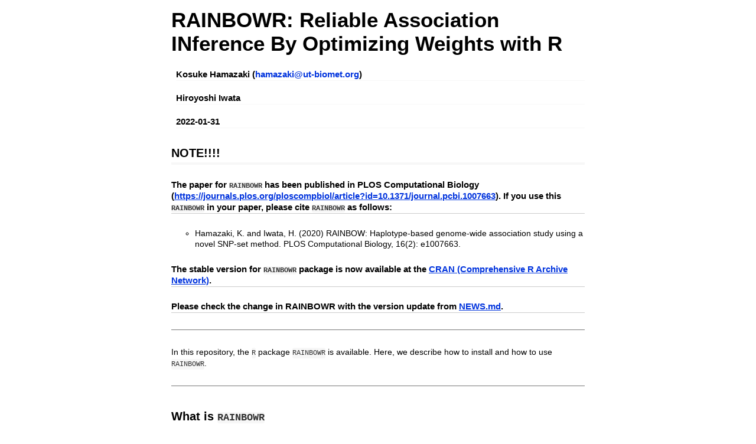

--- FILE ---
content_type: text/html
request_url: https://cran.usk.ac.id/web/packages/RAINBOWR/vignettes/RAINBOWR.html
body_size: 89429
content:
<!DOCTYPE html>

<html>

<head>

<meta charset="utf-8" />
<meta name="generator" content="pandoc" />
<meta http-equiv="X-UA-Compatible" content="IE=EDGE" />

<meta name="viewport" content="width=device-width, initial-scale=1" />

<meta name="author" content="Kosuke Hamazaki (hamazaki@ut-biomet.org)" />
<meta name="author" content="Hiroyoshi Iwata" />

<meta name="date" content="2022-01-31" />

<title>RAINBOWR: Reliable Association INference By Optimizing Weights with R</title>

<script>// Pandoc 2.9 adds attributes on both header and div. We remove the former (to
// be compatible with the behavior of Pandoc < 2.8).
document.addEventListener('DOMContentLoaded', function(e) {
  var hs = document.querySelectorAll("div.section[class*='level'] > :first-child");
  var i, h, a;
  for (i = 0; i < hs.length; i++) {
    h = hs[i];
    if (!/^h[1-6]$/i.test(h.tagName)) continue;  // it should be a header h1-h6
    a = h.attributes;
    while (a.length > 0) h.removeAttribute(a[0].name);
  }
});
</script>

<style type="text/css">
code{white-space: pre-wrap;}
span.smallcaps{font-variant: small-caps;}
span.underline{text-decoration: underline;}
div.column{display: inline-block; vertical-align: top; width: 50%;}
div.hanging-indent{margin-left: 1.5em; text-indent: -1.5em;}
ul.task-list{list-style: none;}
</style>



<style type="text/css">
code {
white-space: pre;
}
.sourceCode {
overflow: visible;
}
</style>
<style type="text/css" data-origin="pandoc">
pre > code.sourceCode { white-space: pre; position: relative; }
pre > code.sourceCode > span { line-height: 1.25; }
pre > code.sourceCode > span:empty { height: 1.2em; }
.sourceCode { overflow: visible; }
code.sourceCode > span { color: inherit; text-decoration: inherit; }
div.sourceCode { margin: 1em 0; }
pre.sourceCode { margin: 0; }
@media screen {
div.sourceCode { overflow: auto; }
}
@media print {
pre > code.sourceCode { white-space: pre-wrap; }
pre > code.sourceCode > span { display: inline-block; text-indent: -5em; padding-left: 5em; }
}
pre.numberSource code
{ counter-reset: source-line 0; }
pre.numberSource code > span
{ position: relative; left: -4em; counter-increment: source-line; }
pre.numberSource code > span > a:first-child::before
{ content: counter(source-line);
position: relative; left: -1em; text-align: right; vertical-align: baseline;
border: none; display: inline-block;
-webkit-touch-callout: none; -webkit-user-select: none;
-khtml-user-select: none; -moz-user-select: none;
-ms-user-select: none; user-select: none;
padding: 0 4px; width: 4em;
color: #aaaaaa;
}
pre.numberSource { margin-left: 3em; border-left: 1px solid #aaaaaa; padding-left: 4px; }
div.sourceCode
{ }
@media screen {
pre > code.sourceCode > span > a:first-child::before { text-decoration: underline; }
}
code span.al { color: #ff0000; font-weight: bold; } 
code span.an { color: #60a0b0; font-weight: bold; font-style: italic; } 
code span.at { color: #7d9029; } 
code span.bn { color: #40a070; } 
code span.bu { color: #008000; } 
code span.cf { color: #007020; font-weight: bold; } 
code span.ch { color: #4070a0; } 
code span.cn { color: #880000; } 
code span.co { color: #60a0b0; font-style: italic; } 
code span.cv { color: #60a0b0; font-weight: bold; font-style: italic; } 
code span.do { color: #ba2121; font-style: italic; } 
code span.dt { color: #902000; } 
code span.dv { color: #40a070; } 
code span.er { color: #ff0000; font-weight: bold; } 
code span.ex { } 
code span.fl { color: #40a070; } 
code span.fu { color: #06287e; } 
code span.im { color: #008000; font-weight: bold; } 
code span.in { color: #60a0b0; font-weight: bold; font-style: italic; } 
code span.kw { color: #007020; font-weight: bold; } 
code span.op { color: #666666; } 
code span.ot { color: #007020; } 
code span.pp { color: #bc7a00; } 
code span.sc { color: #4070a0; } 
code span.ss { color: #bb6688; } 
code span.st { color: #4070a0; } 
code span.va { color: #19177c; } 
code span.vs { color: #4070a0; } 
code span.wa { color: #60a0b0; font-weight: bold; font-style: italic; } 
</style>
<script>
// apply pandoc div.sourceCode style to pre.sourceCode instead
(function() {
  var sheets = document.styleSheets;
  for (var i = 0; i < sheets.length; i++) {
    if (sheets[i].ownerNode.dataset["origin"] !== "pandoc") continue;
    try { var rules = sheets[i].cssRules; } catch (e) { continue; }
    var j = 0;
    while (j < rules.length) {
      var rule = rules[j];
      // check if there is a div.sourceCode rule
      if (rule.type !== rule.STYLE_RULE || rule.selectorText !== "div.sourceCode") {
        j++;
        continue;
      }
      var style = rule.style.cssText;
      // check if color or background-color is set
      if (rule.style.color === '' && rule.style.backgroundColor === '') {
        j++;
        continue;
      }
      // replace div.sourceCode by a pre.sourceCode rule
      sheets[i].deleteRule(j);
      sheets[i].insertRule('pre.sourceCode{' + style + '}', j);
    }
  }
})();
</script>




<style type="text/css">body {
background-color: #fff;
margin: 1em auto;
max-width: 700px;
overflow: visible;
padding-left: 2em;
padding-right: 2em;
font-family: "Open Sans", "Helvetica Neue", Helvetica, Arial, sans-serif;
font-size: 14px;
line-height: 1.35;
}
#TOC {
clear: both;
margin: 0 0 10px 10px;
padding: 4px;
width: 400px;
border: 1px solid #CCCCCC;
border-radius: 5px;
background-color: #f6f6f6;
font-size: 13px;
line-height: 1.3;
}
#TOC .toctitle {
font-weight: bold;
font-size: 15px;
margin-left: 5px;
}
#TOC ul {
padding-left: 40px;
margin-left: -1.5em;
margin-top: 5px;
margin-bottom: 5px;
}
#TOC ul ul {
margin-left: -2em;
}
#TOC li {
line-height: 16px;
}
table {
margin: 1em auto;
border-width: 1px;
border-color: #DDDDDD;
border-style: outset;
border-collapse: collapse;
}
table th {
border-width: 2px;
padding: 5px;
border-style: inset;
}
table td {
border-width: 1px;
border-style: inset;
line-height: 18px;
padding: 5px 5px;
}
table, table th, table td {
border-left-style: none;
border-right-style: none;
}
table thead, table tr.even {
background-color: #f7f7f7;
}
p {
margin: 0.5em 0;
}
blockquote {
background-color: #f6f6f6;
padding: 0.25em 0.75em;
}
hr {
border-style: solid;
border: none;
border-top: 1px solid #777;
margin: 28px 0;
}
dl {
margin-left: 0;
}
dl dd {
margin-bottom: 13px;
margin-left: 13px;
}
dl dt {
font-weight: bold;
}
ul {
margin-top: 0;
}
ul li {
list-style: circle outside;
}
ul ul {
margin-bottom: 0;
}
pre, code {
background-color: #f7f7f7;
border-radius: 3px;
color: #333;
white-space: pre-wrap; 
}
pre {
border-radius: 3px;
margin: 5px 0px 10px 0px;
padding: 10px;
}
pre:not([class]) {
background-color: #f7f7f7;
}
code {
font-family: Consolas, Monaco, 'Courier New', monospace;
font-size: 85%;
}
p > code, li > code {
padding: 2px 0px;
}
div.figure {
text-align: center;
}
img {
background-color: #FFFFFF;
padding: 2px;
border: 1px solid #DDDDDD;
border-radius: 3px;
border: 1px solid #CCCCCC;
margin: 0 5px;
}
h1 {
margin-top: 0;
font-size: 35px;
line-height: 40px;
}
h2 {
border-bottom: 4px solid #f7f7f7;
padding-top: 10px;
padding-bottom: 2px;
font-size: 145%;
}
h3 {
border-bottom: 2px solid #f7f7f7;
padding-top: 10px;
font-size: 120%;
}
h4 {
border-bottom: 1px solid #f7f7f7;
margin-left: 8px;
font-size: 105%;
}
h5, h6 {
border-bottom: 1px solid #ccc;
font-size: 105%;
}
a {
color: #0033dd;
text-decoration: none;
}
a:hover {
color: #6666ff; }
a:visited {
color: #800080; }
a:visited:hover {
color: #BB00BB; }
a[href^="http:"] {
text-decoration: underline; }
a[href^="https:"] {
text-decoration: underline; }

code > span.kw { color: #555; font-weight: bold; } 
code > span.dt { color: #902000; } 
code > span.dv { color: #40a070; } 
code > span.bn { color: #d14; } 
code > span.fl { color: #d14; } 
code > span.ch { color: #d14; } 
code > span.st { color: #d14; } 
code > span.co { color: #888888; font-style: italic; } 
code > span.ot { color: #007020; } 
code > span.al { color: #ff0000; font-weight: bold; } 
code > span.fu { color: #900; font-weight: bold; } 
code > span.er { color: #a61717; background-color: #e3d2d2; } 
</style>




</head>

<body>




<h1 class="title toc-ignore">RAINBOWR: Reliable Association INference By
Optimizing Weights with R</h1>
<h4 class="author">Kosuke Hamazaki (<a href="mailto:hamazaki@ut-biomet.org" class="email">hamazaki@ut-biomet.org</a>)</h4>
<h4 class="author">Hiroyoshi Iwata</h4>
<h4 class="date">2022-01-31</h4>



<div id="note" class="section level2">
<h2>NOTE!!!!</h2>
<div id="the-paper-for-rainbowr-has-been-published-in-plos-computational-biology-httpsjournals.plos.orgploscompbiolarticleid10.1371journal.pcbi.1007663.-if-you-use-this-rainbowr-in-your-paper-please-cite-rainbowr-as-follows" class="section level5">
<h5>The paper for <code>RAINBOWR</code> has been published in PLOS
Computational Biology (<a href="https://journals.plos.org/ploscompbiol/article?id=10.1371/journal.pcbi.1007663" class="uri">https://journals.plos.org/ploscompbiol/article?id=10.1371/journal.pcbi.1007663</a>).
If you use this <code>RAINBOWR</code> in your paper, please cite
<code>RAINBOWR</code> as follows:</h5>
<ul>
<li>Hamazaki, K. and Iwata, H. (2020) RAINBOW: Haplotype-based
genome-wide association study using a novel SNP-set method. PLOS
Computational Biology, 16(2): e1007663.</li>
</ul>
</div>
<div id="the-stable-version-for-rainbowr-package-is-now-available-at-the-cran-comprehensive-r-archive-network." class="section level5">
<h5>The stable version for <code>RAINBOWR</code> package is now
available at the <a href="https://cran.r-project.org/package=RAINBOWR">CRAN (Comprehensive R
Archive Network)</a>.</h5>
</div>
<div id="please-check-the-change-in-rainbowr-with-the-version-update-from-news.md." class="section level5">
<h5>Please check the change in RAINBOWR with the version update from <a href="https://github.com/KosukeHamazaki/RAINBOWR/blob/master/NEWS.md">NEWS.md</a>.</h5>
<hr />
<p>In this repository, the <code>R</code> package <code>RAINBOWR</code>
is available. Here, we describe how to install and how to use
<code>RAINBOWR</code>.</p>
<hr />
</div>
</div>
<div id="what-is-rainbowr" class="section level2">
<h2>What is <code>RAINBOWR</code></h2>
<p><code>RAINBOWR</code>(Reliable Association INference By Optimizing
Weights with R) is a package to perform several types of
<code>GWAS</code> as follows.</p>
<ul>
<li>Single-SNP GWAS by <code>RGWAS.normal</code> function</li>
<li>SNP-set (, haplotype-block, or gene-set) GWAS by
<code>RGWAS.multisnp</code> function (which tests multiple SNPs at the
same time)</li>
<li>Check epistatic (SNP-set x SNP-set interaction) effects by
<code>RGWAS.epistasis</code> (very slow and less reliable)</li>
<li>Single-SNP GWAS including tests for interaction with genetic
background by <code>RGWAS.normal</code> function</li>
<li>SNP-set (, haplotype-block, or gene-set) GWAS including tests for
interaction with genetic background (or epistatic effects with
polygenes) by <code>RGWAS.multisnp</code> function (which tests multiple
SNPs at the same time)</li>
</ul>
<p><code>RAINBOWR</code> also offers some functions to solve the linear
mixed effects model.</p>
<ul>
<li>Solve multi-kernel linear mixed effects model with
<code>EM3.general</code> function (using <code>gaston</code>,
<code>MM4LMM</code>, or <code>RAINBOWR</code> packages; fast for
<code>gaston</code> and <code>MM4LMM</code>)</li>
<li>Solve one-kernel linear mixed effects model with
<code>EMM.cpp</code> function</li>
<li>Solve multi-kernel linear mixed effects model with
<code>EM3.cpp</code> function (for the general kernel, not so fast)</li>
<li>Solve multi-kernel linear mixed effects model with
<code>EM3.linker.cpp</code> function (for the linear kernel, fast)</li>
</ul>
<p>By utilizing these functions, you can estimate the genomic
heritability and perform genomic prediction (<code>GP</code>).</p>
<p>Finally, <code>RAINBOWR</code> offers other useful functions.</p>
<ul>
<li><code>qq</code> and <code>manhattan</code> function to draw Q-Q plot
and Manhattan plot</li>
<li><code>modify.data</code> function to match phenotype and marker
genotype data</li>
<li><code>CalcThreshold</code> function to calculate thresholds for GWAS
results</li>
<li><code>See</code> function to see a brief view of data (like
<code>head</code> function, but more useful)</li>
<li><code>genetrait</code> function to generate pseudo phenotypic values
from marker genotype</li>
<li><code>SS_GWAS</code> function to summarize GWAS results (only for
simulation study)</li>
<li><code>estPhylo</code> and <code>estNetwork</code> functions to
estimate phylogenetic tree or haplotype network and haplotype effects
with non-linear kernels for haplotype blocks of interest.</li>
<li><code>convertBlockList</code> function to convert haplotype block
list estimated by PLINK to the format which can be inputted as a
<code>gene.set</code> argument in <code>RGWAS.multisnp</code>,
<code>RGWAS.multisnp.interaction</code>, and
<code>RGWAS.epistasis</code> functions.</li>
</ul>
</div>
<div id="installation" class="section level2">
<h2>Installation</h2>
<p>The stable version of <code>RAINBOWR</code> is now available at the
<a href="https://cran.r-project.org/package=RAINBOWR">CRAN
(Comprehensive R Archive Network)</a>. The latest version of
<code>RAINBOWR</code> is also available at the
<code>KosukeHamazaki/RAINBOWR</code> repository in the <a href="https://github.com/KosukeHamazaki/RAINBOWR"><code>GitHub</code></a>,
so please run the following code in the R console.</p>
<div class="sourceCode" id="cb1"><pre class="sourceCode r"><code class="sourceCode r"><span id="cb1-1"><a href="#cb1-1" tabindex="-1"></a><span class="do">#### Stable version of RAINBOWR ####</span></span>
<span id="cb1-2"><a href="#cb1-2" tabindex="-1"></a><span class="fu">install.packages</span>(<span class="st">&quot;RAINBOWR&quot;</span>)  </span>
<span id="cb1-3"><a href="#cb1-3" tabindex="-1"></a></span>
<span id="cb1-4"><a href="#cb1-4" tabindex="-1"></a></span>
<span id="cb1-5"><a href="#cb1-5" tabindex="-1"></a><span class="do">#### Latest version of RAINBOWR ####</span></span>
<span id="cb1-6"><a href="#cb1-6" tabindex="-1"></a><span class="do">### If you have not installed yet, ...</span></span>
<span id="cb1-7"><a href="#cb1-7" tabindex="-1"></a><span class="fu">install.packages</span>(<span class="st">&quot;devtools&quot;</span>)  </span>
<span id="cb1-8"><a href="#cb1-8" tabindex="-1"></a></span>
<span id="cb1-9"><a href="#cb1-9" tabindex="-1"></a><span class="do">### Install RAINBOWR from GitHub</span></span>
<span id="cb1-10"><a href="#cb1-10" tabindex="-1"></a>devtools<span class="sc">::</span><span class="fu">install_github</span>(<span class="st">&quot;KosukeHamazaki/RAINBOWR&quot;</span>)</span></code></pre></div>
<p>If you get some errors via installation, please check if the
following packages are correctly installed. (We removed a dependency on
<code>rgl</code> package!)</p>
<ul>
<li>Rcpp # install <code>Rtools</code> for Windows user</li>
<li>plotly # Suggests</li>
<li>Matrix</li>
<li>cluster</li>
<li>MASS</li>
<li>pbmcapply</li>
<li>optimx</li>
<li>methods</li>
<li>ape</li>
<li>stringr</li>
<li>pegas</li>
<li>ggplot2 # Suggests</li>
<li>ggtree # Suggests, install from Bioconducter with
<code>BiocManager::install(&quot;ggtree&quot;)</code></li>
<li>scatterpie # Suggests</li>
<li>phylobase # Suggests</li>
<li>haplotypes # Suggests</li>
<li>rrBLUP</li>
<li>expm</li>
<li>here # Suggests</li>
<li>htmlwidgets</li>
<li>Rfast</li>
<li>adegenet # Suggests</li>
<li>gaston</li>
<li>MM4LMM</li>
<li>furrr # Suggests</li>
<li>future # Suggests</li>
<li>progressr # Suggests</li>
<li>foreach # Suggests, but stongly recommend the installation for
Windows user to parallel</li>
<li>doParallel # Suggests</li>
<li>data.table # Suggests</li>
</ul>
<p>In <code>RAINBOWR</code>, since part of the code is written in
<code>Rcpp</code> (<code>C++</code> in <code>R</code>), please check if
you can use <code>C++</code> in <code>R</code>. For <code>Windows</code>
users, you should install <a href="https://cran.r-project.org/bin/windows/Rtools/"><code>Rtools</code></a>.</p>
<p>If you have some questions about installation, please contact us by
e-mail (<a href="mailto:hamazaki@ut-biomet.org" class="email">hamazaki@ut-biomet.org</a>).</p>
</div>
<div id="usage" class="section level2">
<h2>Usage</h2>
<p>First, import <code>RAINBOWR</code> package and load example
datasets. These example datasets consist of marker genotype (scored with
{-1, 0, 1}, 1,536 SNP chip (Zhao et al., 2010; PLoS One 5(5): e10780)),
map with physical position, and phenotypic data (Zhao et al., 2011;
Nature Communications 2:467). Both datasets can be downloaded from
<code>Rice Diversity</code> homepage (<a href="http://www.ricediversity.org/data/" class="uri">http://www.ricediversity.org/data/</a>). Also, the dataset
includes a list of haplotype blocks from the version 0.1.30. This list
was estimated by the PLINK 1.9 (Taliun et al., 2014; BMC Bioinformatics,
15).</p>
<div class="sourceCode" id="cb2"><pre class="sourceCode r"><code class="sourceCode r"><span id="cb2-1"><a href="#cb2-1" tabindex="-1"></a><span class="do">### Import RAINBOWR</span></span>
<span id="cb2-2"><a href="#cb2-2" tabindex="-1"></a><span class="fu">require</span>(RAINBOWR)</span>
<span id="cb2-3"><a href="#cb2-3" tabindex="-1"></a><span class="co">#&gt; Loading required package: RAINBOWR</span></span>
<span id="cb2-4"><a href="#cb2-4" tabindex="-1"></a></span>
<span id="cb2-5"><a href="#cb2-5" tabindex="-1"></a><span class="do">### Load example datasets</span></span>
<span id="cb2-6"><a href="#cb2-6" tabindex="-1"></a><span class="fu">data</span>(<span class="st">&quot;Rice_Zhao_etal&quot;</span>)</span>
<span id="cb2-7"><a href="#cb2-7" tabindex="-1"></a>Rice_geno_score <span class="ot">&lt;-</span> Rice_Zhao_etal<span class="sc">$</span>genoScore</span>
<span id="cb2-8"><a href="#cb2-8" tabindex="-1"></a>Rice_geno_map <span class="ot">&lt;-</span> Rice_Zhao_etal<span class="sc">$</span>genoMap</span>
<span id="cb2-9"><a href="#cb2-9" tabindex="-1"></a>Rice_pheno <span class="ot">&lt;-</span> Rice_Zhao_etal<span class="sc">$</span>pheno</span>
<span id="cb2-10"><a href="#cb2-10" tabindex="-1"></a>Rice_haplo_block <span class="ot">&lt;-</span> Rice_Zhao_etal<span class="sc">$</span>haploBlock</span>
<span id="cb2-11"><a href="#cb2-11" tabindex="-1"></a></span>
<span id="cb2-12"><a href="#cb2-12" tabindex="-1"></a><span class="do">### View each dataset</span></span>
<span id="cb2-13"><a href="#cb2-13" tabindex="-1"></a><span class="fu">See</span>(Rice_geno_score)</span>
<span id="cb2-14"><a href="#cb2-14" tabindex="-1"></a><span class="co">#&gt;                  L1        L2        L3        L4        L5        L6</span></span>
<span id="cb2-15"><a href="#cb2-15" tabindex="-1"></a><span class="co">#&gt; class     &lt;integer&gt; &lt;integer&gt; &lt;integer&gt; &lt;integer&gt; &lt;integer&gt; &lt;integer&gt;</span></span>
<span id="cb2-16"><a href="#cb2-16" tabindex="-1"></a><span class="co">#&gt; id1000223         1         1        -1        -1        -1        -1</span></span>
<span id="cb2-17"><a href="#cb2-17" tabindex="-1"></a><span class="co">#&gt; id1000556        -1        -1         1         1        -1         1</span></span>
<span id="cb2-18"><a href="#cb2-18" tabindex="-1"></a><span class="co">#&gt; id1000673        -1         1        -1         1        -1         1</span></span>
<span id="cb2-19"><a href="#cb2-19" tabindex="-1"></a><span class="co">#&gt; id1000830        -1         1         1         1         1         1</span></span>
<span id="cb2-20"><a href="#cb2-20" tabindex="-1"></a><span class="co">#&gt; id1000955        -1         1         1         1        -1         1</span></span>
<span id="cb2-21"><a href="#cb2-21" tabindex="-1"></a><span class="co">#&gt; id1001073        -1        -1        -1         1         1        -1</span></span>
<span id="cb2-22"><a href="#cb2-22" tabindex="-1"></a><span class="co">#&gt; [1] &quot;class: data.frame&quot;</span></span>
<span id="cb2-23"><a href="#cb2-23" tabindex="-1"></a><span class="co">#&gt; [1] &quot;dimension: 1311 x 395&quot;</span></span>
<span id="cb2-24"><a href="#cb2-24" tabindex="-1"></a><span class="fu">See</span>(Rice_geno_map)</span>
<span id="cb2-25"><a href="#cb2-25" tabindex="-1"></a><span class="co">#&gt;              marker       chr       pos</span></span>
<span id="cb2-26"><a href="#cb2-26" tabindex="-1"></a><span class="co">#&gt; class      &lt;factor&gt; &lt;integer&gt; &lt;integer&gt;</span></span>
<span id="cb2-27"><a href="#cb2-27" tabindex="-1"></a><span class="co">#&gt; id1000223 id1000223         1    420422</span></span>
<span id="cb2-28"><a href="#cb2-28" tabindex="-1"></a><span class="co">#&gt; id1000556 id1000556         1    655693</span></span>
<span id="cb2-29"><a href="#cb2-29" tabindex="-1"></a><span class="co">#&gt; id1000673 id1000673         1    740153</span></span>
<span id="cb2-30"><a href="#cb2-30" tabindex="-1"></a><span class="co">#&gt; id1000830 id1000830         1    913806</span></span>
<span id="cb2-31"><a href="#cb2-31" tabindex="-1"></a><span class="co">#&gt; id1000955 id1000955         1   1041748</span></span>
<span id="cb2-32"><a href="#cb2-32" tabindex="-1"></a><span class="co">#&gt; id1001073 id1001073         1   1172387</span></span>
<span id="cb2-33"><a href="#cb2-33" tabindex="-1"></a><span class="co">#&gt; [1] &quot;class: data.frame&quot;</span></span>
<span id="cb2-34"><a href="#cb2-34" tabindex="-1"></a><span class="co">#&gt; [1] &quot;dimension: 1311 x 3&quot;</span></span>
<span id="cb2-35"><a href="#cb2-35" tabindex="-1"></a><span class="fu">See</span>(Rice_pheno)</span>
<span id="cb2-36"><a href="#cb2-36" tabindex="-1"></a><span class="co">#&gt;       Flowering.time.at.Arkansas Flowering.time.at.Faridpur</span></span>
<span id="cb2-37"><a href="#cb2-37" tabindex="-1"></a><span class="co">#&gt; class                  &lt;numeric&gt;                  &lt;integer&gt;</span></span>
<span id="cb2-38"><a href="#cb2-38" tabindex="-1"></a><span class="co">#&gt; L1                   75.08333333                         64</span></span>
<span id="cb2-39"><a href="#cb2-39" tabindex="-1"></a><span class="co">#&gt; L3                          89.5                         66</span></span>
<span id="cb2-40"><a href="#cb2-40" tabindex="-1"></a><span class="co">#&gt; L4                          94.5                         67</span></span>
<span id="cb2-41"><a href="#cb2-41" tabindex="-1"></a><span class="co">#&gt; L5                          87.5                         70</span></span>
<span id="cb2-42"><a href="#cb2-42" tabindex="-1"></a><span class="co">#&gt; L6                   89.08333333                         73</span></span>
<span id="cb2-43"><a href="#cb2-43" tabindex="-1"></a><span class="co">#&gt; L7                           105                       &lt;NA&gt;</span></span>
<span id="cb2-44"><a href="#cb2-44" tabindex="-1"></a><span class="co">#&gt;       Flowering.time.at.Aberdeen FT.ratio.of.Arkansas.Aberdeen</span></span>
<span id="cb2-45"><a href="#cb2-45" tabindex="-1"></a><span class="co">#&gt; class                  &lt;integer&gt;                     &lt;numeric&gt;</span></span>
<span id="cb2-46"><a href="#cb2-46" tabindex="-1"></a><span class="co">#&gt; L1                            81                   0.926954733</span></span>
<span id="cb2-47"><a href="#cb2-47" tabindex="-1"></a><span class="co">#&gt; L3                            83                   1.078313253</span></span>
<span id="cb2-48"><a href="#cb2-48" tabindex="-1"></a><span class="co">#&gt; L4                            93                   1.016129032</span></span>
<span id="cb2-49"><a href="#cb2-49" tabindex="-1"></a><span class="co">#&gt; L5                           108                   0.810185185</span></span>
<span id="cb2-50"><a href="#cb2-50" tabindex="-1"></a><span class="co">#&gt; L6                           101                   0.882013201</span></span>
<span id="cb2-51"><a href="#cb2-51" tabindex="-1"></a><span class="co">#&gt; L7                           158                   0.664556962</span></span>
<span id="cb2-52"><a href="#cb2-52" tabindex="-1"></a><span class="co">#&gt;       FT.ratio.of.Faridpur.Aberdeen Culm.habit</span></span>
<span id="cb2-53"><a href="#cb2-53" tabindex="-1"></a><span class="co">#&gt; class                     &lt;numeric&gt;  &lt;numeric&gt;</span></span>
<span id="cb2-54"><a href="#cb2-54" tabindex="-1"></a><span class="co">#&gt; L1                      0.790123457          4</span></span>
<span id="cb2-55"><a href="#cb2-55" tabindex="-1"></a><span class="co">#&gt; L3                      0.795180723        7.5</span></span>
<span id="cb2-56"><a href="#cb2-56" tabindex="-1"></a><span class="co">#&gt; L4                      0.720430108          6</span></span>
<span id="cb2-57"><a href="#cb2-57" tabindex="-1"></a><span class="co">#&gt; L5                      0.648148148        3.5</span></span>
<span id="cb2-58"><a href="#cb2-58" tabindex="-1"></a><span class="co">#&gt; L6                      0.722772277          6</span></span>
<span id="cb2-59"><a href="#cb2-59" tabindex="-1"></a><span class="co">#&gt; L7                             &lt;NA&gt;          3</span></span>
<span id="cb2-60"><a href="#cb2-60" tabindex="-1"></a><span class="co">#&gt; [1] &quot;class: data.frame&quot;</span></span>
<span id="cb2-61"><a href="#cb2-61" tabindex="-1"></a><span class="co">#&gt; [1] &quot;dimension: 413 x 36&quot;</span></span>
<span id="cb2-62"><a href="#cb2-62" tabindex="-1"></a><span class="fu">See</span>(Rice_haplo_block)</span>
<span id="cb2-63"><a href="#cb2-63" tabindex="-1"></a><span class="co">#&gt;              block      marker</span></span>
<span id="cb2-64"><a href="#cb2-64" tabindex="-1"></a><span class="co">#&gt; class  &lt;character&gt; &lt;character&gt;</span></span>
<span id="cb2-65"><a href="#cb2-65" tabindex="-1"></a><span class="co">#&gt; 1     haploblock_1   id1005261</span></span>
<span id="cb2-66"><a href="#cb2-66" tabindex="-1"></a><span class="co">#&gt; 2     haploblock_1   id1005263</span></span>
<span id="cb2-67"><a href="#cb2-67" tabindex="-1"></a><span class="co">#&gt; 3     haploblock_2   id1009557</span></span>
<span id="cb2-68"><a href="#cb2-68" tabindex="-1"></a><span class="co">#&gt; 4     haploblock_2   id1009616</span></span>
<span id="cb2-69"><a href="#cb2-69" tabindex="-1"></a><span class="co">#&gt; 5     haploblock_3   id1020154</span></span>
<span id="cb2-70"><a href="#cb2-70" tabindex="-1"></a><span class="co">#&gt; 6     haploblock_3   id1020166</span></span>
<span id="cb2-71"><a href="#cb2-71" tabindex="-1"></a><span class="co">#&gt; [1] &quot;class: data.frame&quot;</span></span>
<span id="cb2-72"><a href="#cb2-72" tabindex="-1"></a><span class="co">#&gt; [1] &quot;dimension: 74 x 2&quot;</span></span></code></pre></div>
<p>You can check the original data format by <code>See</code> function.
Then, select one trait (here, <code>Flowering.time.at.Arkansas</code>)
for example.</p>
<div class="sourceCode" id="cb3"><pre class="sourceCode r"><code class="sourceCode r"><span id="cb3-1"><a href="#cb3-1" tabindex="-1"></a><span class="do">### Select one trait for example</span></span>
<span id="cb3-2"><a href="#cb3-2" tabindex="-1"></a>trait.name <span class="ot">&lt;-</span> <span class="st">&quot;Flowering.time.at.Arkansas&quot;</span></span>
<span id="cb3-3"><a href="#cb3-3" tabindex="-1"></a>y <span class="ot">&lt;-</span> Rice_pheno[, trait.name, drop <span class="ot">=</span> <span class="cn">FALSE</span>]</span></code></pre></div>
<p>For GWAS, first you can remove SNPs whose MAF &lt;= 0.05 by
<code>MAF.cut</code> function.</p>
<div class="sourceCode" id="cb4"><pre class="sourceCode r"><code class="sourceCode r"><span id="cb4-1"><a href="#cb4-1" tabindex="-1"></a><span class="do">### Remove SNPs whose MAF &lt;= 0.05</span></span>
<span id="cb4-2"><a href="#cb4-2" tabindex="-1"></a>x<span class="fl">.0</span> <span class="ot">&lt;-</span> <span class="fu">t</span>(Rice_geno_score)</span>
<span id="cb4-3"><a href="#cb4-3" tabindex="-1"></a>MAF.cut.res <span class="ot">&lt;-</span> <span class="fu">MAF.cut</span>(<span class="at">x.0 =</span> x<span class="fl">.0</span>, <span class="at">map.0 =</span> Rice_geno_map)</span>
<span id="cb4-4"><a href="#cb4-4" tabindex="-1"></a>x <span class="ot">&lt;-</span> MAF.cut.res<span class="sc">$</span>x</span>
<span id="cb4-5"><a href="#cb4-5" tabindex="-1"></a>map <span class="ot">&lt;-</span> MAF.cut.res<span class="sc">$</span>map</span></code></pre></div>
<p>Next, we estimate additive genomic relationship matrix (GRM) by using
<code>calcGRM</code> function.</p>
<div class="sourceCode" id="cb5"><pre class="sourceCode r"><code class="sourceCode r"><span id="cb5-1"><a href="#cb5-1" tabindex="-1"></a><span class="do">### Estimate genomic relationship matrix (GRM) </span></span>
<span id="cb5-2"><a href="#cb5-2" tabindex="-1"></a>K.A <span class="ot">&lt;-</span> <span class="fu">calcGRM</span>(<span class="at">genoMat =</span> x)</span></code></pre></div>
<p>Next, we modify these data into the GWAS format of
<code>RAINBOWR</code> by <code>modify.data</code> function.</p>
<div class="sourceCode" id="cb6"><pre class="sourceCode r"><code class="sourceCode r"><span id="cb6-1"><a href="#cb6-1" tabindex="-1"></a><span class="do">### Modify data</span></span>
<span id="cb6-2"><a href="#cb6-2" tabindex="-1"></a>modify.data.res <span class="ot">&lt;-</span> <span class="fu">modify.data</span>(<span class="at">pheno.mat =</span> y, <span class="at">geno.mat =</span> x, <span class="at">map =</span> map,</span>
<span id="cb6-3"><a href="#cb6-3" tabindex="-1"></a>                               <span class="at">return.ZETA =</span> <span class="cn">TRUE</span>, <span class="at">return.GWAS.format =</span> <span class="cn">TRUE</span>)</span>
<span id="cb6-4"><a href="#cb6-4" tabindex="-1"></a><span class="co">#&gt; Warning in modify.data(pheno.mat = y, geno.mat = x, map = map, return.ZETA =</span></span>
<span id="cb6-5"><a href="#cb6-5" tabindex="-1"></a><span class="co">#&gt; TRUE, : The following lines have phenotypes but no genotypes: L14, L31, L33,</span></span>
<span id="cb6-6"><a href="#cb6-6" tabindex="-1"></a><span class="co">#&gt; L68, L86, L97, L98, L102, L111, L136, L173, L175, L185, L193, L212, L223, L226,</span></span>
<span id="cb6-7"><a href="#cb6-7" tabindex="-1"></a><span class="co">#&gt; L305, L358, L361, L648, L30, L36, L104, L229, L295, L319, L90, L253, L246</span></span>
<span id="cb6-8"><a href="#cb6-8" tabindex="-1"></a>pheno.GWAS <span class="ot">&lt;-</span> modify.data.res<span class="sc">$</span>pheno.GWAS</span>
<span id="cb6-9"><a href="#cb6-9" tabindex="-1"></a>geno.GWAS <span class="ot">&lt;-</span> modify.data.res<span class="sc">$</span>geno.GWAS</span>
<span id="cb6-10"><a href="#cb6-10" tabindex="-1"></a>ZETA <span class="ot">&lt;-</span> modify.data.res<span class="sc">$</span>ZETA</span>
<span id="cb6-11"><a href="#cb6-11" tabindex="-1"></a></span>
<span id="cb6-12"><a href="#cb6-12" tabindex="-1"></a><span class="do">### View each data for RAINBOWR</span></span>
<span id="cb6-13"><a href="#cb6-13" tabindex="-1"></a><span class="fu">See</span>(pheno.GWAS)</span>
<span id="cb6-14"><a href="#cb6-14" tabindex="-1"></a><span class="co">#&gt;       Sample_names Flowering.time.at.Arkansas</span></span>
<span id="cb6-15"><a href="#cb6-15" tabindex="-1"></a><span class="co">#&gt; class  &lt;character&gt;                  &lt;numeric&gt;</span></span>
<span id="cb6-16"><a href="#cb6-16" tabindex="-1"></a><span class="co">#&gt; L1              L1                   75.08333</span></span>
<span id="cb6-17"><a href="#cb6-17" tabindex="-1"></a><span class="co">#&gt; L3              L3                   89.50000</span></span>
<span id="cb6-18"><a href="#cb6-18" tabindex="-1"></a><span class="co">#&gt; L4              L4                   94.50000</span></span>
<span id="cb6-19"><a href="#cb6-19" tabindex="-1"></a><span class="co">#&gt; L5              L5                   87.50000</span></span>
<span id="cb6-20"><a href="#cb6-20" tabindex="-1"></a><span class="co">#&gt; L6              L6                   89.08333</span></span>
<span id="cb6-21"><a href="#cb6-21" tabindex="-1"></a><span class="co">#&gt; L7              L7                  105.00000</span></span>
<span id="cb6-22"><a href="#cb6-22" tabindex="-1"></a><span class="co">#&gt; [1] &quot;class: data.frame&quot;</span></span>
<span id="cb6-23"><a href="#cb6-23" tabindex="-1"></a><span class="co">#&gt; [1] &quot;dimension: 383 x 2&quot;</span></span>
<span id="cb6-24"><a href="#cb6-24" tabindex="-1"></a><span class="fu">See</span>(geno.GWAS)</span>
<span id="cb6-25"><a href="#cb6-25" tabindex="-1"></a><span class="co">#&gt;          marker     chrom       pos        L1        L3        L4</span></span>
<span id="cb6-26"><a href="#cb6-26" tabindex="-1"></a><span class="co">#&gt; class  &lt;factor&gt; &lt;integer&gt; &lt;integer&gt; &lt;integer&gt; &lt;integer&gt; &lt;integer&gt;</span></span>
<span id="cb6-27"><a href="#cb6-27" tabindex="-1"></a><span class="co">#&gt; 1     id1000223         1    420422         1        -1        -1</span></span>
<span id="cb6-28"><a href="#cb6-28" tabindex="-1"></a><span class="co">#&gt; 2     id1000556         1    655693        -1         1         1</span></span>
<span id="cb6-29"><a href="#cb6-29" tabindex="-1"></a><span class="co">#&gt; 3     id1000673         1    740153        -1        -1         1</span></span>
<span id="cb6-30"><a href="#cb6-30" tabindex="-1"></a><span class="co">#&gt; 4     id1000830         1    913806        -1         1         1</span></span>
<span id="cb6-31"><a href="#cb6-31" tabindex="-1"></a><span class="co">#&gt; 5     id1000955         1   1041748        -1         1         1</span></span>
<span id="cb6-32"><a href="#cb6-32" tabindex="-1"></a><span class="co">#&gt; 6     id1001073         1   1172387        -1        -1         1</span></span>
<span id="cb6-33"><a href="#cb6-33" tabindex="-1"></a><span class="co">#&gt; [1] &quot;class: data.frame&quot;</span></span>
<span id="cb6-34"><a href="#cb6-34" tabindex="-1"></a><span class="co">#&gt; [1] &quot;dimension: 1264 x 386&quot;</span></span>
<span id="cb6-35"><a href="#cb6-35" tabindex="-1"></a><span class="fu">str</span>(ZETA)</span>
<span id="cb6-36"><a href="#cb6-36" tabindex="-1"></a><span class="co">#&gt; List of 1</span></span>
<span id="cb6-37"><a href="#cb6-37" tabindex="-1"></a><span class="co">#&gt;  $ A:List of 2</span></span>
<span id="cb6-38"><a href="#cb6-38" tabindex="-1"></a><span class="co">#&gt;   ..$ Z: num [1:383, 1:383] 1 0 0 0 0 0 0 0 0 0 ...</span></span>
<span id="cb6-39"><a href="#cb6-39" tabindex="-1"></a><span class="co">#&gt;   .. ..- attr(*, &quot;dimnames&quot;)=List of 2</span></span>
<span id="cb6-40"><a href="#cb6-40" tabindex="-1"></a><span class="co">#&gt;   .. .. ..$ : chr [1:383] &quot;L1&quot; &quot;L3&quot; &quot;L4&quot; &quot;L5&quot; ...</span></span>
<span id="cb6-41"><a href="#cb6-41" tabindex="-1"></a><span class="co">#&gt;   .. .. ..$ : chr [1:383] &quot;L1&quot; &quot;L3&quot; &quot;L4&quot; &quot;L5&quot; ...</span></span>
<span id="cb6-42"><a href="#cb6-42" tabindex="-1"></a><span class="co">#&gt;   ..$ K: num [1:383, 1:383] 1.0112 -0.45 -0.417 -0.0454 -0.4051 ...</span></span>
<span id="cb6-43"><a href="#cb6-43" tabindex="-1"></a><span class="co">#&gt;   .. ..- attr(*, &quot;dimnames&quot;)=List of 2</span></span>
<span id="cb6-44"><a href="#cb6-44" tabindex="-1"></a><span class="co">#&gt;   .. .. ..$ : chr [1:383] &quot;L1&quot; &quot;L3&quot; &quot;L4&quot; &quot;L5&quot; ...</span></span>
<span id="cb6-45"><a href="#cb6-45" tabindex="-1"></a><span class="co">#&gt;   .. .. ..$ : chr [1:383] &quot;L1&quot; &quot;L3&quot; &quot;L4&quot; &quot;L5&quot; ...</span></span></code></pre></div>
<p><code>ZETA</code> is a list of genomic relationship matrix (GRM) and
its design matrix.</p>
<p>Finally, we can perform <code>GWAS</code> using these data. First, we
perform single-SNP GWAS by <code>RGWAS.normal</code> function as
follows.</p>
<div class="sourceCode" id="cb7"><pre class="sourceCode r"><code class="sourceCode r"><span id="cb7-1"><a href="#cb7-1" tabindex="-1"></a><span class="do">### Perform single-SNP GWAS</span></span>
<span id="cb7-2"><a href="#cb7-2" tabindex="-1"></a>normal.res <span class="ot">&lt;-</span> <span class="fu">RGWAS.normal</span>(<span class="at">pheno =</span> pheno.GWAS, <span class="at">geno =</span> geno.GWAS,</span>
<span id="cb7-3"><a href="#cb7-3" tabindex="-1"></a>                           <span class="at">plot.qq =</span> <span class="cn">FALSE</span>, <span class="at">plot.Manhattan =</span> <span class="cn">FALSE</span>,</span>
<span id="cb7-4"><a href="#cb7-4" tabindex="-1"></a>                           <span class="at">ZETA =</span> ZETA, <span class="at">n.PC =</span> <span class="dv">4</span>, <span class="at">P3D =</span> <span class="cn">TRUE</span>, </span>
<span id="cb7-5"><a href="#cb7-5" tabindex="-1"></a>                           <span class="at">skip.check =</span> <span class="cn">TRUE</span>, <span class="at">count =</span> <span class="cn">FALSE</span>)</span>
<span id="cb7-6"><a href="#cb7-6" tabindex="-1"></a><span class="co">#&gt; [1] &quot;GWAS for trait: Flowering.time.at.Arkansas&quot;</span></span>
<span id="cb7-7"><a href="#cb7-7" tabindex="-1"></a><span class="co">#&gt; [1] &quot;Variance components estimated. Testing markers.&quot;</span></span>
<span id="cb7-8"><a href="#cb7-8" tabindex="-1"></a><span class="co">#&gt; Time difference of 1.183084 secs</span></span>
<span id="cb7-9"><a href="#cb7-9" tabindex="-1"></a><span class="fu">See</span>(normal.res<span class="sc">$</span>D)  <span class="do">### Column 4 contains -log10(p) values for markers</span></span>
<span id="cb7-10"><a href="#cb7-10" tabindex="-1"></a><span class="co">#&gt;          marker     chrom       pos Flowering.time.at.Arkansas</span></span>
<span id="cb7-11"><a href="#cb7-11" tabindex="-1"></a><span class="co">#&gt; class  &lt;factor&gt; &lt;integer&gt; &lt;integer&gt;                  &lt;numeric&gt;</span></span>
<span id="cb7-12"><a href="#cb7-12" tabindex="-1"></a><span class="co">#&gt; 1     id1000223         1    420422                  0.4947885</span></span>
<span id="cb7-13"><a href="#cb7-13" tabindex="-1"></a><span class="co">#&gt; 2     id1000556         1    655693                  0.3805267</span></span>
<span id="cb7-14"><a href="#cb7-14" tabindex="-1"></a><span class="co">#&gt; 3     id1000673         1    740153                  0.3443146</span></span>
<span id="cb7-15"><a href="#cb7-15" tabindex="-1"></a><span class="co">#&gt; 4     id1000830         1    913806                  0.1364734</span></span>
<span id="cb7-16"><a href="#cb7-16" tabindex="-1"></a><span class="co">#&gt; 5     id1000955         1   1041748                  1.0212223</span></span>
<span id="cb7-17"><a href="#cb7-17" tabindex="-1"></a><span class="co">#&gt; 6     id1001073         1   1172387                  0.5772126</span></span>
<span id="cb7-18"><a href="#cb7-18" tabindex="-1"></a><span class="co">#&gt; [1] &quot;class: data.frame&quot;</span></span>
<span id="cb7-19"><a href="#cb7-19" tabindex="-1"></a><span class="co">#&gt; [1] &quot;dimension: 1264 x 4&quot;</span></span></code></pre></div>
<p><img role="img" src="[data-uri]" /><!-- --><img role="img" src="[data-uri]" /><!-- --></p>
<p>Next, we perform SNP-set GWAS by <code>RGWAS.multisnp</code>
function.</p>
<div class="sourceCode" id="cb8"><pre class="sourceCode r"><code class="sourceCode r"><span id="cb8-1"><a href="#cb8-1" tabindex="-1"></a><span class="do">### Perform SNP-set GWAS (by regarding 11 SNPs as one SNP-set, first 300 SNPs)</span></span>
<span id="cb8-2"><a href="#cb8-2" tabindex="-1"></a>SNP_set.res <span class="ot">&lt;-</span> <span class="fu">RGWAS.multisnp</span>(<span class="at">pheno =</span> pheno.GWAS, <span class="at">geno =</span> geno.GWAS[<span class="dv">1</span><span class="sc">:</span><span class="dv">300</span>, ], <span class="at">ZETA =</span> ZETA,</span>
<span id="cb8-3"><a href="#cb8-3" tabindex="-1"></a>                              <span class="at">plot.qq =</span> <span class="cn">FALSE</span>, <span class="at">plot.Manhattan =</span> <span class="cn">FALSE</span>, <span class="at">count =</span> <span class="cn">FALSE</span>,</span>
<span id="cb8-4"><a href="#cb8-4" tabindex="-1"></a>                              <span class="at">n.PC =</span> <span class="dv">4</span>, <span class="at">test.method =</span> <span class="st">&quot;LR&quot;</span>, <span class="at">kernel.method =</span> <span class="st">&quot;linear&quot;</span>,</span>
<span id="cb8-5"><a href="#cb8-5" tabindex="-1"></a>                              <span class="at">gene.set =</span> <span class="cn">NULL</span>, <span class="at">skip.check =</span> <span class="cn">TRUE</span>, </span>
<span id="cb8-6"><a href="#cb8-6" tabindex="-1"></a>                              <span class="at">test.effect =</span> <span class="st">&quot;additive&quot;</span>, <span class="at">window.size.half =</span> <span class="dv">5</span>, <span class="at">window.slide =</span> <span class="dv">11</span>)</span>
<span id="cb8-7"><a href="#cb8-7" tabindex="-1"></a><span class="co">#&gt; [1] &quot;GWAS for trait: Flowering.time.at.Arkansas&quot;</span></span>
<span id="cb8-8"><a href="#cb8-8" tabindex="-1"></a><span class="co">#&gt; Time difference of 1.174731 secs</span></span>
<span id="cb8-9"><a href="#cb8-9" tabindex="-1"></a></span>
<span id="cb8-10"><a href="#cb8-10" tabindex="-1"></a><span class="fu">See</span>(SNP_set.res<span class="sc">$</span>D)  <span class="do">### Column 4 contains -log10(p) values for markers</span></span>
<span id="cb8-11"><a href="#cb8-11" tabindex="-1"></a><span class="co">#&gt;          marker     chrom       pos Flowering.time.at.Arkansas</span></span>
<span id="cb8-12"><a href="#cb8-12" tabindex="-1"></a><span class="co">#&gt; class  &lt;factor&gt; &lt;integer&gt; &lt;integer&gt;                  &lt;numeric&gt;</span></span>
<span id="cb8-13"><a href="#cb8-13" tabindex="-1"></a><span class="co">#&gt; 1     id1000223         1    420422                          0</span></span>
<span id="cb8-14"><a href="#cb8-14" tabindex="-1"></a><span class="co">#&gt; 12    id1002158         1   2723270                          0</span></span>
<span id="cb8-15"><a href="#cb8-15" tabindex="-1"></a><span class="co">#&gt; 23    id1004109         1   5067948                          0</span></span>
<span id="cb8-16"><a href="#cb8-16" tabindex="-1"></a><span class="co">#&gt; 34    id1005263         1   6972700                          0</span></span>
<span id="cb8-17"><a href="#cb8-17" tabindex="-1"></a><span class="co">#&gt; 45    id1007975         1  11107052                          0</span></span>
<span id="cb8-18"><a href="#cb8-18" tabindex="-1"></a><span class="co">#&gt; 56    id1009557         1  14413616                          0</span></span>
<span id="cb8-19"><a href="#cb8-19" tabindex="-1"></a><span class="co">#&gt; [1] &quot;class: data.frame&quot;</span></span>
<span id="cb8-20"><a href="#cb8-20" tabindex="-1"></a><span class="co">#&gt; [1] &quot;dimension: 28 x 4&quot;</span></span></code></pre></div>
<p><img role="img" src="[data-uri]" /><!-- --><img role="img" src="[data-uri]" /><!-- --></p>
<p>You can perform SNP-set GWAS with sliding window by setting
<code>window.slide = 1</code>. You can perform SNP-set GWAS with sliding
window by setting <code>window.slide = 1</code>. And you can also
perform gene-set (or haplotype-block based) GWAS by assigning the
following data set to <code>gene.set</code> argument. (You can check the
example also by <code>See(Rice_haplo_block)</code> in R.)</p>
<p>ex.)</p>
<table>
<thead>
<tr class="header">
<th align="center">gene (or haplotype block)</th>
<th align="center">marker</th>
</tr>
</thead>
<tbody>
<tr class="odd">
<td align="center">haploblock_1</td>
<td align="center">id1005261</td>
</tr>
<tr class="even">
<td align="center">haploblock_1</td>
<td align="center">id1005263</td>
</tr>
<tr class="odd">
<td align="center">haploblock_2</td>
<td align="center">id1009557</td>
</tr>
<tr class="even">
<td align="center">haploblock_2</td>
<td align="center">id1009616</td>
</tr>
<tr class="odd">
<td align="center">haploblock_3</td>
<td align="center">id1020154</td>
</tr>
<tr class="even">
<td align="center">…</td>
<td align="center">…</td>
</tr>
</tbody>
</table>
<div class="sourceCode" id="cb9"><pre class="sourceCode r"><code class="sourceCode r"><span id="cb9-1"><a href="#cb9-1" tabindex="-1"></a><span class="do">### Perform haplotype-block based GWAS (by using hapltype blocks estimated by PLINK, first 400 SNPs)</span></span>
<span id="cb9-2"><a href="#cb9-2" tabindex="-1"></a>haplo_block.res <span class="ot">&lt;-</span> <span class="fu">RGWAS.multisnp</span>(<span class="at">pheno =</span> pheno.GWAS, <span class="at">geno =</span> geno.GWAS[<span class="dv">1</span><span class="sc">:</span><span class="dv">400</span>, ], <span class="at">ZETA =</span> ZETA,</span>
<span id="cb9-3"><a href="#cb9-3" tabindex="-1"></a>                              <span class="at">plot.qq =</span> <span class="cn">FALSE</span>, <span class="at">plot.Manhattan =</span> <span class="cn">FALSE</span>, <span class="at">count =</span> <span class="cn">FALSE</span>,</span>
<span id="cb9-4"><a href="#cb9-4" tabindex="-1"></a>                              <span class="at">n.PC =</span> <span class="dv">4</span>, <span class="at">test.method =</span> <span class="st">&quot;LR&quot;</span>, <span class="at">kernel.method =</span> <span class="st">&quot;linear&quot;</span>, </span>
<span id="cb9-5"><a href="#cb9-5" tabindex="-1"></a>                              <span class="at">gene.set =</span> Rice_haplo_block, <span class="at">skip.check =</span> <span class="cn">TRUE</span>, </span>
<span id="cb9-6"><a href="#cb9-6" tabindex="-1"></a>                              <span class="at">test.effect =</span> <span class="st">&quot;additive&quot;</span>)</span>
<span id="cb9-7"><a href="#cb9-7" tabindex="-1"></a><span class="co">#&gt; [1] &quot;GWAS for trait: Flowering.time.at.Arkansas&quot;</span></span>
<span id="cb9-8"><a href="#cb9-8" tabindex="-1"></a><span class="co">#&gt; [1] &quot;Now generating map for gene set. Please wait.&quot;</span></span>
<span id="cb9-9"><a href="#cb9-9" tabindex="-1"></a><span class="co">#&gt; Time difference of 0.711652 secs</span></span>
<span id="cb9-10"><a href="#cb9-10" tabindex="-1"></a></span>
<span id="cb9-11"><a href="#cb9-11" tabindex="-1"></a><span class="fu">See</span>(haplo_block.res<span class="sc">$</span>D)  <span class="do">### Column 4 contains -log10(p) values for markers</span></span>
<span id="cb9-12"><a href="#cb9-12" tabindex="-1"></a><span class="co">#&gt;             marker       chr       pos Flowering.time.at.Arkansas</span></span>
<span id="cb9-13"><a href="#cb9-13" tabindex="-1"></a><span class="co">#&gt; class  &lt;character&gt; &lt;integer&gt; &lt;numeric&gt;                  &lt;numeric&gt;</span></span>
<span id="cb9-14"><a href="#cb9-14" tabindex="-1"></a><span class="co">#&gt; 1     haploblock_1         1   6971965                  0.0000000</span></span>
<span id="cb9-15"><a href="#cb9-15" tabindex="-1"></a><span class="co">#&gt; 2     haploblock_2         1  14423002                  0.3010615</span></span>
<span id="cb9-16"><a href="#cb9-16" tabindex="-1"></a><span class="co">#&gt; 3     haploblock_3         1  32961726                  0.3931964</span></span>
<span id="cb9-17"><a href="#cb9-17" tabindex="-1"></a><span class="co">#&gt; 4     haploblock_4         1  33508558                  0.0000000</span></span>
<span id="cb9-18"><a href="#cb9-18" tabindex="-1"></a><span class="co">#&gt; 5     haploblock_5         2   8000411                  0.0000000</span></span>
<span id="cb9-19"><a href="#cb9-19" tabindex="-1"></a><span class="co">#&gt; 6     haploblock_6         3  36321431                  0.0000000</span></span>
<span id="cb9-20"><a href="#cb9-20" tabindex="-1"></a><span class="co">#&gt; [1] &quot;class: data.frame&quot;</span></span>
<span id="cb9-21"><a href="#cb9-21" tabindex="-1"></a><span class="co">#&gt; [1] &quot;dimension: 7 x 4&quot;</span></span></code></pre></div>
<p><img role="img" src="[data-uri]" /><!-- --><img role="img" src="[data-uri]" /><!-- --></p>
<p>There is no significant block for this dataset because the number of
markers and blocks is too small for this dataset. However, when
whole-genome sequencing data is available, the impact of using
SNP-set/gene-set/haplotype-block methods becomes larger and we strongly
recommend you use these methods. Please see Hamazaki and Iwata (2020,
PLOS Comp Biol) for more details of the features of these methods.</p>
<div id="help" class="section level3">
<h3>Help</h3>
<p>If you have some help before performing <code>GWAS</code> with
<code>RAINBOWR</code>, please see the help for each function by
<code>?function_name</code>.</p>
</div>
</div>
<div id="references" class="section level2">
<h2>References</h2>
<p>Kennedy, B.W., Quinton, M. and van Arendonk, J.A. (1992) Estimation
of effects of single genes on quantitative traits. J Anim Sci. 70(7):
2000-2012.</p>
<p>Storey, J.D. and Tibshirani, R. (2003) Statistical significance for
genomewide studies. Proc Natl Acad Sci. 100(16): 9440-9445.</p>
<p>Yu, J. et al. (2006) A unified mixed-model method for association
mapping that accounts for multiple levels of relatedness. Nat Genet.
38(2): 203-208.</p>
<p>Kang, H.M. et al. (2008) Efficient Control of Population Structure in
Model Organism Association Mapping. Genetics. 178(3): 1709-1723.</p>
<p>Kang, H.M. et al. (2010) Variance component model to account for
sample structure in genome-wide association studies. Nat Genet. 42(4):
348-354.</p>
<p>Zhang, Z. et al. (2010) Mixed linear model approach adapted for
genome-wide association studies. Nat Genet. 42(4): 355-360.</p>
<p>Endelman, J.B. (2011) Ridge Regression and Other Kernels for Genomic
Selection with R Package rrBLUP. Plant Genome J. 4(3): 250.</p>
<p>Endelman, J.B. and Jannink, J.L. (2012) Shrinkage Estimation of the
Realized Relationship Matrix. G3 Genes, Genomes, Genet. 2(11):
1405-1413.</p>
<p>Su, G. et al. (2012) Estimating Additive and Non-Additive Genetic
Variances and Predicting Genetic Merits Using Genome-Wide Dense Single
Nucleotide Polymorphism Markers. PLoS One. 7(9): 1-7.</p>
<p>Zhou, X. and Stephens, M. (2012) Genome-wide efficient mixed-model
analysis for association studies. Nat Genet. 44(7): 821-824.</p>
<p>Listgarten, J. et al. (2013) A powerful and efficient set test for
genetic markers that handles confounders. Bioinformatics. 29(12):
1526-1533.</p>
<p>Lippert, C. et al. (2014) Greater power and computational efficiency
for kernel-based association testing of sets of genetic variants.
Bioinformatics. 30(22): 3206-3214.</p>
<p>Jiang, Y. and Reif, J.C. (2015) Modeling epistasis in genomic
selection. Genetics. 201(2): 759-768.</p>
<p>Hamazaki, K. and Iwata, H. (2020) RAINBOW: Haplotype-based
genome-wide association study using a novel SNP-set method. PLOS
Computational Biology, 16(2): e1007663.</p>
</div>



<!-- code folding -->


<!-- dynamically load mathjax for compatibility with self-contained -->
<script>
  (function () {
    var script = document.createElement("script");
    script.type = "text/javascript";
    script.src  = "https://mathjax.rstudio.com/latest/MathJax.js?config=TeX-AMS-MML_HTMLorMML";
    document.getElementsByTagName("head")[0].appendChild(script);
  })();
</script>

</body>
</html>
